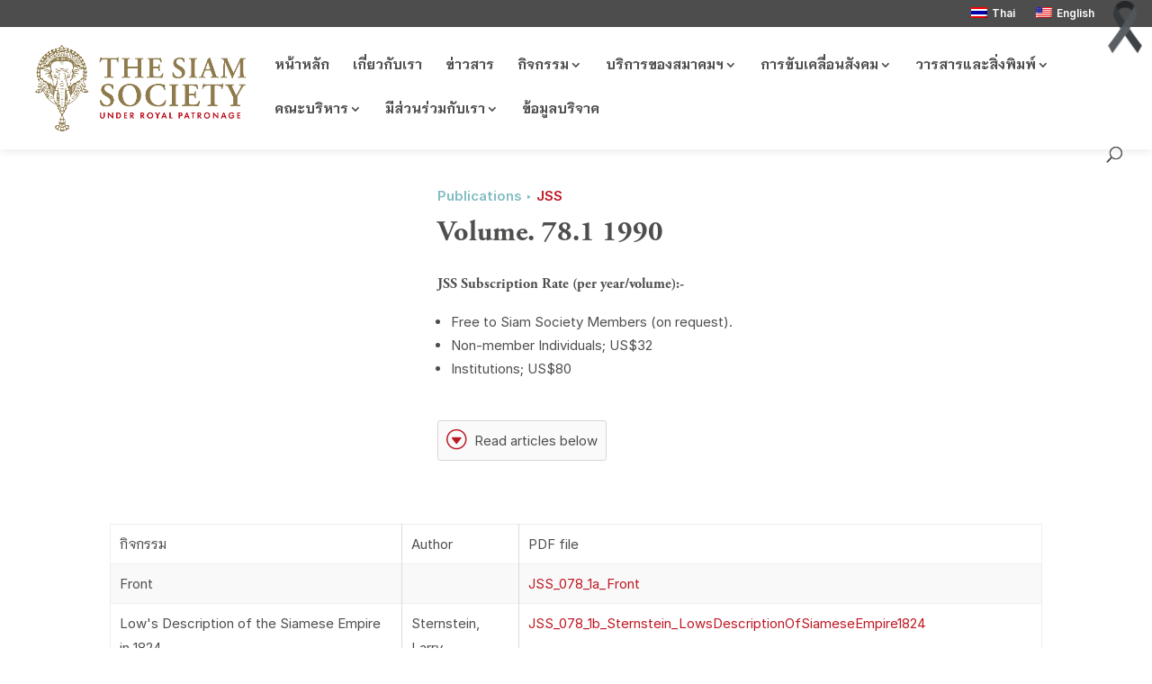

--- FILE ---
content_type: text/css
request_url: https://thesiamsociety.org/wp-content/themes/divi-child/style.css?ver=4.27.4
body_size: 3379
content:
/*
 Theme Name:     Siam Society Child theme
 Theme URI:      siam-society.org
 Description:    Siam Society Child Theme
 Author:         Ekkapob Adhikomprapa
 Author URI:     eadhikomprapa.com
 Template:       Divi
 Version:        1.0.0
*/


/* =Theme customization starts here
------------------------------------------------------- */
@import url('https://rsms.me/inter/inter.css');
@import url('https://fonts.googleapis.com/css2?family=Atkinson+Hyperlegible:ital,wght@0,400;0,700;1,400;1,700&family=Domine:wght@400..700&family=National+Park:wght@200..800&family=Ovo&family=Sriracha&display=swap');


/*Type Settings*/
body{
	font-family: 'Inter',futura-pt,garamond-fb-text,'Niramit','Sarabun', aktiv-grotesk,  sans-serif !important;
	font-weight: 400;
/* 	letter-spacing: -0.15px; */
}
p {
    padding-bottom: 1.5em;
}

h1, h2, h3, .h1, .h2, .h3{
	font-family: adobe-garamond-pro,'Niramit','Sarabun', aktiv-grotesk, serif ;
}
h4, h5, h6, .h4, .h5, .h6{
	font-family: adobe-garamond-pro,'Niramit','Sarabun', aktiv-grotesk, sans-serif ;
}

h1, .h1{
	font-size: 46px !important;
	font-weight: 700;
	line-height: 1.1;
/*	letter-spacing: 0.5px;*/
	padding-bottom: 15px;
	
}
h2, .h2{
	font-size: 32px !important;
	font-weight: 700;
	line-height: 1.1;
/*	letter-spacing: 0.5px;*/
	padding-bottom: 15px;
	
}
h3, .h3{
	font-size: 26px !important;
	font-weight: 700;
	line-height: 1.1;
/*	letter-spacing: 0.5px;*/
	padding-bottom: 15px;
}
h4, .h4{
	font-size: 18px !important;
	font-weight: 700;
	line-height: 1.2;
/* 	letter-spacing: 0.3px; */
	padding-bottom: 10px;
}
h5, .h5{
	font-size: 16px !important;
	font-weight: 700;
	line-height: 1.2;
/* 	letter-spacing: 0.3px; */
	padding-bottom: 10px;
}
h6, .h6{
	font-size: 14px !important;
	font-weight: 700;
	line-height: 1.2;
/* 	letter-spacing: 0.3px; */
	padding-bottom: 10px;
}

.font-face-TH h1, .font-face-TH h2, .font-face-TH h3, .font-face-TH .h1, .font-face-TH .h2, .font-face-TH .h3, .font-face-TH h4, .font-face-TH h5, .font-face-TH h6, .font-face-TH .h4, .font-face-TH .h5, .font-face-TH .h6{
	font-family: 'Niramit', serif;
}
 
#main-header {
	box-shadow: 0 1px 10px rgba(0,0,0,.1);
}

/*Animate link on hover*/
.contact-on-dark a, .contact-on-dark .et-db #et-boc a{
	color: #fff !important;
}
#main-content .contact-on-dark p a:after,
#main-content .contact-on-dark p a:visited:after {
	background: #fff;
}

#main-content p a,
#main-content p a:visited {
  text-decoration: none;
  position: relative;
	font-weight: 700;
}
#main-content p a:after,
#main-content p a:visited:after {
  content: "";
  height: 2px;
  position: absolute;
  bottom: -3px;
  left: 0;
  width: 0%;
  background: #8e794c;
  transition: 0.3s;
}
#main-content p a:hover:after,
#main-content p a:visited:hover:after {
  width: 100%;
}
#main-content p a.block,
#main-content p a:visited.block {
  display: block;
  padding: 0.5em;
}
#main-content p a.block:hover,
#main-content p a:visited.block:hover {
  background: #eee;
}

#main-content .eg-portfolio-dark-wrapper a:after,
#main-content .eg-portfolio-dark-wrapper a:visited:after{
	height: 0;
}
/*-----End-------*/

.et_mobile_menu li a:hover, .nav ul li a:hover {
    text-decoration: none !important;
}
#top-menu li a {
    font-size: 15px;
    text-decoration: none !important;
	text-align:center;
}
#left-area ul, .comment-content ul, .entry-content ul, body.et-pb-preview #main-content .container ul {
    padding: 10px 0 10px 1em;
}
@media (max-width: 450px) {
	h1, .h1{
		font-size: 28px !important;
		font-weight: 700;
		line-height: 1.2;
		letter-spacing: inherit;
	}
	h2, .h2{
		font-size: 24px !important;
		font-weight: 700;
		line-height: 1.2;
		letter-spacing: inherit;
	}
	h3, .h3{
		font-size: 22px !important;
		font-weight: 700;
		line-height: 1.2;
		letter-spacing: inherit;
	}
	h4, .h4{
		font-size: 18px !important;
		font-weight: 700;
		line-height: 1.4;
		letter-spacing: inherit;
	}
	h5, .h5{
		font-size: 16px !important;
		font-weight: 700;
		line-height: 1.4;
		letter-spacing: inherit;
	}
	h6, .h6{
		font-size: 14px !important;
		font-weight: 700;
		line-height: 1.4;
		letter-spacing: inherit;
	}
	body{
		font-size: 15px !important;
		line-height: 25px !important;
	}
}

/*Row settings*/
.vertical-align { 
    display: flex; 
    flex-direction: column; 
    justify-content: center;
}



/*Mobile menu*/
#main-header .et_mobile_menu .menu-item-has-children > a { background-color: #fff; position: relative; }
#main-header .et_mobile_menu .menu-item-has-children > a:after { font-family: 'ETmodules'; text-align: center; speak: none; font-weight: normal; font-variant: normal; text-transform: none; -webkit-font-smoothing: antialiased; position: absolute; }
#main-header .et_mobile_menu .menu-item-has-children > a:after { font-size: 16px; content: '\4c'; top: 13px; right: 10px; }
#main-header .et_mobile_menu .menu-item-has-children.visible > a:after { content: '\4d'; }
#main-header .et_mobile_menu ul.sub-menu { display: none !important; visibility: hidden !important;  transition: all 1.5s ease-in-out;}
#main-header .et_mobile_menu .visible > ul.sub-menu { display: block !important; visibility: visible !important; }

#footer-widgets .footer-widget a, #footer-widgets .footer-widget li a, #footer-widgets .footer-widget li a:hover, .single-activity .myportfolio-container a, .footer-widget .h3 {
    color: #ffffff !important;
}

#footer-copy{
  font-size: 12px;
  color: #555;
}
#footer-custom p > a{
  color: #999;
}

@media (max-width: 1256px){
	#et_mobile_nav_menu {
		display: block;
	}
	#top-menu-nav{
		display:none;
	}
}
@media only screen and (min-width: 981px){
#logo {
    max-height: 70% !important;
}
}
@media (max-width: 981px){
	.et_pb_row, .et-db #et-boc .et_pb_row {
		padding: 2% 3%;
	}
}
@media (max-width: 980px) {
	/*********************************
	 * style mobile fixed header *********************************/
	
	.et_fixed_nav #main-header.et-fixed-header  {
		position: fixed;
		background: rgba(255,255,255,1);
		height: 70px;
	}
	.et_mobile_menu {
		position: fixed !important;
		width: 100vw !important;
		height: 90vh !important;
		overflow: scroll !important;
		border-color: #8e794c !important;
	}
	/*** wrap row in a flex box ***/
	.custom_row {
		display: -webkit-box;
		display: -moz-box;
		display: -ms-flexbox;
		display: -webkit-flex;
		display: flex;
		-webkit-flex-wrap: wrap; /* Safari 6.1+ */
		flex-wrap: wrap;
	}
	/*** custom classes that will designate the order of columns in the flex box row ***/
	.first-on-mobile {
		-webkit-order: 1;
		order: 1;
	}
	.second-on-mobile {
		-webkit-order: 2;
		order: 2;
	}
	.third-on-mobile {
		-webkit-order: 3;
		order: 3;
	}
	.fourth-on-mobile {
		-webkit-order: 4;
		order: 4;
	}
	/*** add margin to last column ***/
	.custom_row:last-child .et_pb_column:last-child {
		margin-bottom: 30px;
	}
	.et_pb_row, .et-db #et-boc .et_pb_row {
		padding: 2% 2%;
	}
	
	/*Un-hide secondary menu*/
	.et_secondary_nav_only_menu #top-header {
    display: block;
	}
	#top-header .container {
		padding-top: 1em;
	}
	#et-secondary-menu, #et-secondary-nav {
		display: block !important;
	}
	.et_fixed_nav #main-header, .et_fixed_nav #top-header, .et_non_fixed_nav.et_transparent_nav #main-header, .et_non_fixed_nav.et_transparent_nav #top-header {
		position: fixed;
	}
	body.et_fixed_nav.et_secondary_nav_enabled #main-header, body.et_non_fixed_nav.et_transparent_nav.et_secondary_nav_enabled #main-header {
		top: 30px !important;
	}
	#et_mobile_nav_menu .opened ul li.menu-item-object-language_switcher{
		display: none;
	}

}
@media (max-width: 768px){
	.et-db #et-boc .et_pb_slide_image, .et-db #et-boc .et_pb_slide_video {
		display: block !important;
	}
	.et_pb_slider_with_text_overlay .et_pb_text_overlay_wrapper {
/*     padding: 30px 60px; */
	}
	/*.home .et_pb_slide_description, .home .et_pb_slider_fullwidth_off .et_pb_slide_description {
		padding: 70% 0 0 0 !important;
		bottom: 0;
	}*/
}
@media (max-width: 450px){
	.et-db #et-boc .et_pb_slide_image, .et-db #et-boc .et_pb_slide_video {
		display: block !important;
	}
	.home .et_pb_slider_with_text_overlay .et_pb_text_overlay_wrapper {
		padding: 30px;
	}
	/*.home .et_pb_slide_description, .home .et_pb_slider_fullwidth_off .et_pb_slide_description {
		padding: 95% 0 0 0 !important;
		bottom: 0;
	}*/
}

.et_header_style_left .mobile_menu_bar, .et_header_style_split .mobile_menu_bar {
    padding-bottom: 14px !important;
}


.home .et_pb_slide {
    padding: 0 !important;
}
.et_pb_fullwidth_slider_0 .et_pb_slide>.et_pb_container {
/*     width: 100vw !important; */
}
.et_pb_slider_with_text_overlay .et_pb_text_overlay_wrapper {
/*     padding: 30px 160px;
    border-radius: 3px; */
}




/*Full width custom posts type*/
/* .et_pb_pagebuilder_layout.single-activity #page-container .et_pb_row {
width: 90%;
}
.et_pb_pagebuilder_layout.single-activity #page-container .et_pb_with_background .et_pb_row {
width: 80%;
} */
/*------------------------Full width custom post------------------------------*/
.single-activity #page-container #et-main-area #main-content .container, .single-sht #page-container #et-main-area #main-content .container, .single-smithsonian_en #page-container #et-main-area #main-content .container, .single-smithsonian_th #page-container #et-main-area #main-content .container, .single-sht_education #page-container #et-main-area #main-content .container, .single-sht_networking #page-container #et-main-area #main-content .container, .single-news #page-container #et-main-area #main-content .container{
	max-width: none !important;
	width: 100%;
	padding-top: 0; 
}

.single-activity #page-container #et-main-area #main-content .container #left-area, .single-news #page-container #et-main-area #main-content .container #left-area{
	padding: 0px!important;
}
#left-area .post-meta , .et_post_meta_wrapper{
    display: none;
}

/*** Take out the divider line between content and sidebar ***/
#main-content .container:before 
{
	background: none;
}
 
/*** Hide Sidebar ***/
#sidebar {display:none;}
 
/*** Expand the content area to fullwidth ***/
@media (min-width: 981px){
	#left-area {
		width: 100%;
		padding: 23px 0px 0px !important;
		float: none !important;
	}
 	.container{
		width: 90%;
	} 
}

/*** Take out the divider line between content and sidebar ***/
#main-content .container:before {background: none;}
 
/*-------Tabs-------*/
/* Style the Blurbs Tabs */
#blurb-tabs .et_pb_column {
	display:flex;
	align-items:center;
	justify-content:center;
	flex-wrap:wrap;
}
#blurb-tabs .tab-title {
	width:33.33%;
}
/* Tab Titles Mobile Styles */
@media (max-width: 767px ) {
	#blurb-tabs .tab-title {
		width:33.33%;
	}
	#blurb-tabs .tab-title .et_pb_main_blurb_image {
		margin-bottom:10px; /* Reduce icon bottom margin */
	}
}

@media (max-width: 479px ) {
	#blurb-tabs .tab-title {
		width:100%;
	}
	#blurb-tabs .tab-title .et_pb_blurb_content { /* This moves icon to the right */
		display:flex;
		align-items:center;
		justify-content:flex-start;
	}
	#blurb-tabs .tab-title .et_pb_main_blurb_image { /* Fix icon margins on mobile */
		margin-bottom:0;
		margin-right:30px;
	}
		.container{
		width: 90% !important;
	}
}
/* Hover Styles for Blurb Tabs - Titles */
#blurb-tabs .tab-title {
	transition:all .3s ease-in-out;
}
#blurb-tabs .tab-title:hover {
	cursor:pointer; 
	background:#C3AA81; /* Tab hover background color */
/* 	border-radius: 10px 10px 0 0 !important; */
}
#blurb-tabs .tab-title.active-tab {
	background:#8D504D; /* Active tab background color */
/* 	border-radius: 10px 10px 0 0 !important; */
}
#blurb-tabs .tab-title.active-tab .et_pb_blurb_container h4 a {
	color:#fff; /* Active tab title color */
}
#blurb-tabs .tab-title.active-tab .et-pb-icon {
	color:#fff !important; /* Active tab icon color */
}
#blurb-tabs .tab-title:hover .et-pb-icon,#blurb-tabs .tab-title:hover .et_pb_blurb_container h4 a {
	color:#fff !important; /* Active tab icon color */
}

/* Hide the tabs content/sections */
.tab-content {
	display:none;
}
.tab-open {
	display:block;
}

/*Menu*/
#et-top-navigation {
    font-weight: 500 !important;
}
.et_mobile_menu .menu-item-has-children>a {
    font-weight: 500 !important;
}
#top-menu li li a{
	width: 250px;
	padding: 12px 20px}
#top-menu li li {
    margin: 0;
    padding: 0;
}
.nav li ul {
    padding: 0px;
	right: -3rem;
}
.nav li li {
    position: relative;
    line-height: 1.5;
}
.et_mobile_menu li a:hover, .nav ul li a:hover {
    opacity: 1;
    background-color: #8e794c !important;
	color: #FFFFFF !important;
}
.nav li ul {
    width: auto;
    border-top: 0px solid #be1823;
}
.nav li ul {
    position: absolute;
    padding: 0;
}
.nav li li ul {
    z-index: 1000;
    top: 0;
    left: 250px;
}
#et-info-email:hover, #et-secondary-menu>ul>li>a:hover, #top-menu-nav>ul>li>a:hover, .et-social-icons a:hover{
	opacity: 1 !important;
	color: #be1823 !important;
}
#top-menu .menu-item-has-children>a:first-child, #et-secondary-nav .menu-item-has-children>a:first-child {
    padding-right: 15px;
}

/*Post Full width Header*/
.et-db #et-boc .et_pb_fullwidth_header .et_pb_fullwidth_header_container.center .header-content
{
	width: 100%;
}

/*Blurb*/
.et-db #et-boc .et_pb_blurb_position_left .et_pb_blurb_container {
	padding-left: 0px !important;
}

/*Footer*/
.footer-widget .et_pb_widget div, .footer-widget .et_pb_widget ul, .footer-widget .et_pb_widget ol, .footer-widget .et_pb_widget label {
    line-height: 1.8em !important;
}

/*JSS sub page*/
.et_pb_acf_table_styled {
    border: none !important;
}
.et_pb_acf_table_styled table tbody tr:nth-child(even) td {
    background: #f9F9F9 !important;
}
/*read more icon*/
.single-jss_publications #main-content .container{
	padding-top: 15px !important;
}
td.sb_mod_acf_table_item.sb_mod_acf_table_item_label.clearfix {
    font-weight: 700;
    background: #8e794c;
}
.et-db #et-boc .et-l .et_pb_blurb_0 .et-pb-icon {
    font-size: 24px;
    color: #8e794c;
}
.jss-read-more .et_pb_blurb_content .et_pb_blurb_description p{
	font-weight: 600 !important;
}
.jss-read-more:hover .et_pb_blurb_content .et_pb_blurb_description p{
	color: #8e794c;
}
.jss-read-more .et_pb_blurb_content .et_pb_blurb_description p{
	transition: 0.3s;
}
.jss-read-more:hover .et-db #et-boc .et-l .et_pb_blurb_0.et_pb_blurb {
    background-color: #f1f1f1;
    border-color: #4e4e4d;
}
.et-db #et-boc .et-l .et_pb_blurb_0.et_pb_blurb {
	transition: 0.3s;
}

/*JSS Filter styiling*/
.minimal-light .esg-filterbutton, .minimal-light .esg-navigationbutton, .minimal-light .esg-sortbutton, .minimal-light .esg-cartbutton a {
    color: #505050 !important;
    padding: 0px 10px !important;
    line-height: 32px !important;
    border-radius: 4px !important;
    -moz-border-radius: 4px !important;
    -webkit-border-radius: 4px !important;
    font-weight: 500 !important;
    font-family: 'inter',sans-serif !important;
    background: #f1f1f1 !important;
	transition: 0.3s ease-in-out;
}

.minimal-light .esg-navigationbutton:hover, .minimal-light .esg-filterbutton:hover, .minimal-light .esg-sortbutton:hover, .minimal-light .esg-sortbutton-order:hover, .minimal-light .esg-cartbutton a:hover, .minimal-light .esg-filterbutton.selected {
    background-color: #8e7a4a !important;
    border-color: #afa17f !important;
    color: #fff !important;
	transition: 0.3s ease-in-out;
}